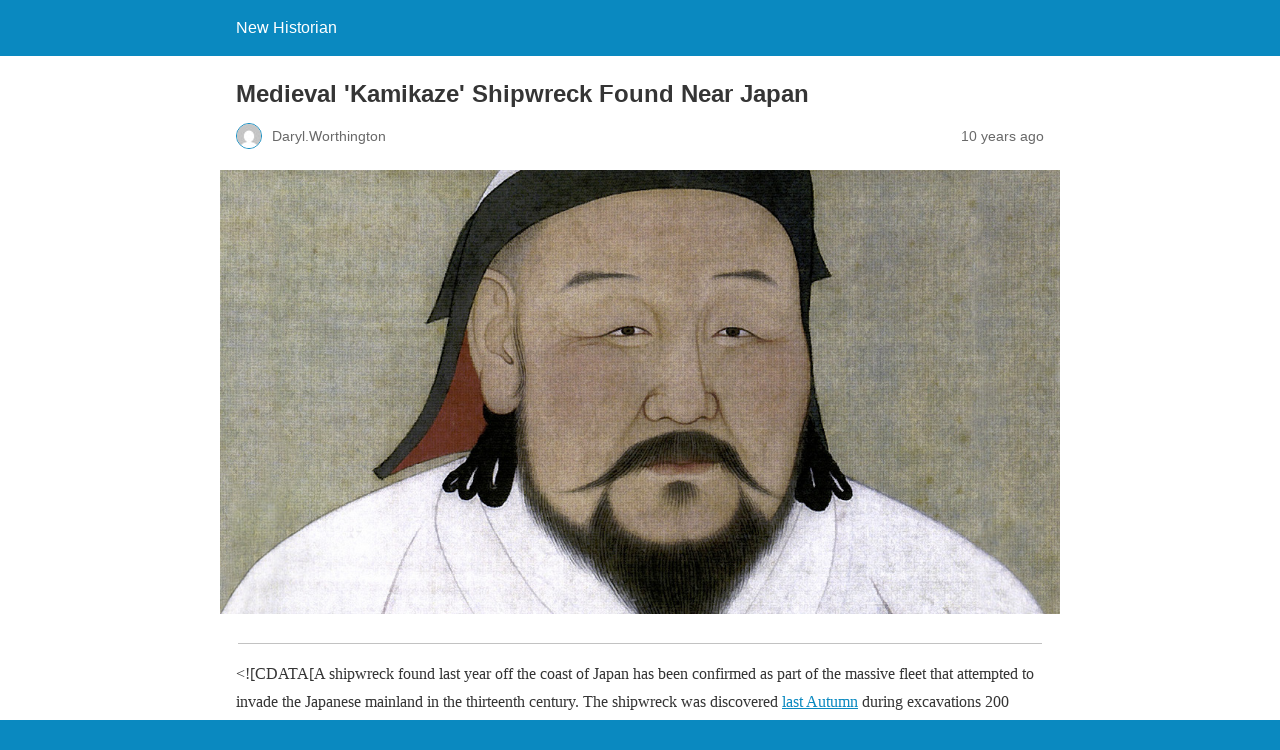

--- FILE ---
content_type: text/html; charset=utf-8
request_url: https://www.newhistorian.com/2015/07/06/medieval-kamikaze-shipwreck-found-near-japan/?amp=1
body_size: 8185
content:
<!DOCTYPE html>
<html amp lang="en-US" data-amp-auto-lightbox-disable transformed="self;v=1" i-amphtml-layout="" i-amphtml-no-boilerplate="">
<head><meta charset="utf-8"><meta name="viewport" content="width=device-width,minimum-scale=1"><link rel="preconnect" href="https://cdn.ampproject.org"><style amp-runtime="" i-amphtml-version="012510081644000">html{overflow-x:hidden!important}html.i-amphtml-fie{height:100%!important;width:100%!important}html:not([amp4ads]),html:not([amp4ads]) body{height:auto!important}html:not([amp4ads]) body{margin:0!important}body{-webkit-text-size-adjust:100%;-moz-text-size-adjust:100%;-ms-text-size-adjust:100%;text-size-adjust:100%}html.i-amphtml-singledoc.i-amphtml-embedded{-ms-touch-action:pan-y pinch-zoom;touch-action:pan-y pinch-zoom}html.i-amphtml-fie>body,html.i-amphtml-singledoc>body{overflow:visible!important}html.i-amphtml-fie:not(.i-amphtml-inabox)>body,html.i-amphtml-singledoc:not(.i-amphtml-inabox)>body{position:relative!important}html.i-amphtml-ios-embed-legacy>body{overflow-x:hidden!important;overflow-y:auto!important;position:absolute!important}html.i-amphtml-ios-embed{overflow-y:auto!important;position:static}#i-amphtml-wrapper{overflow-x:hidden!important;overflow-y:auto!important;position:absolute!important;top:0!important;left:0!important;right:0!important;bottom:0!important;margin:0!important;display:block!important}html.i-amphtml-ios-embed.i-amphtml-ios-overscroll,html.i-amphtml-ios-embed.i-amphtml-ios-overscroll>#i-amphtml-wrapper{-webkit-overflow-scrolling:touch!important}#i-amphtml-wrapper>body{position:relative!important;border-top:1px solid transparent!important}#i-amphtml-wrapper+body{visibility:visible}#i-amphtml-wrapper+body .i-amphtml-lightbox-element,#i-amphtml-wrapper+body[i-amphtml-lightbox]{visibility:hidden}#i-amphtml-wrapper+body[i-amphtml-lightbox] .i-amphtml-lightbox-element{visibility:visible}#i-amphtml-wrapper.i-amphtml-scroll-disabled,.i-amphtml-scroll-disabled{overflow-x:hidden!important;overflow-y:hidden!important}amp-instagram{padding:54px 0px 0px!important;background-color:#fff}amp-iframe iframe{box-sizing:border-box!important}[amp-access][amp-access-hide]{display:none}[subscriptions-dialog],body:not(.i-amphtml-subs-ready) [subscriptions-action],body:not(.i-amphtml-subs-ready) [subscriptions-section]{display:none!important}amp-experiment,amp-live-list>[update]{display:none}amp-list[resizable-children]>.i-amphtml-loading-container.amp-hidden{display:none!important}amp-list [fetch-error],amp-list[load-more] [load-more-button],amp-list[load-more] [load-more-end],amp-list[load-more] [load-more-failed],amp-list[load-more] [load-more-loading]{display:none}amp-list[diffable] div[role=list]{display:block}amp-story-page,amp-story[standalone]{min-height:1px!important;display:block!important;height:100%!important;margin:0!important;padding:0!important;overflow:hidden!important;width:100%!important}amp-story[standalone]{background-color:#000!important;position:relative!important}amp-story-page{background-color:#757575}amp-story .amp-active>div,amp-story .i-amphtml-loader-background{display:none!important}amp-story-page:not(:first-of-type):not([distance]):not([active]){transform:translateY(1000vh)!important}amp-autocomplete{position:relative!important;display:inline-block!important}amp-autocomplete>input,amp-autocomplete>textarea{padding:0.5rem;border:1px solid rgba(0,0,0,.33)}.i-amphtml-autocomplete-results,amp-autocomplete>input,amp-autocomplete>textarea{font-size:1rem;line-height:1.5rem}[amp-fx^=fly-in]{visibility:hidden}amp-script[nodom],amp-script[sandboxed]{position:fixed!important;top:0!important;width:1px!important;height:1px!important;overflow:hidden!important;visibility:hidden}
/*# sourceURL=/css/ampdoc.css*/[hidden]{display:none!important}.i-amphtml-element{display:inline-block}.i-amphtml-blurry-placeholder{transition:opacity 0.3s cubic-bezier(0.0,0.0,0.2,1)!important;pointer-events:none}[layout=nodisplay]:not(.i-amphtml-element){display:none!important}.i-amphtml-layout-fixed,[layout=fixed][width][height]:not(.i-amphtml-layout-fixed){display:inline-block;position:relative}.i-amphtml-layout-responsive,[layout=responsive][width][height]:not(.i-amphtml-layout-responsive),[width][height][heights]:not([layout]):not(.i-amphtml-layout-responsive),[width][height][sizes]:not(img):not([layout]):not(.i-amphtml-layout-responsive){display:block;position:relative}.i-amphtml-layout-intrinsic,[layout=intrinsic][width][height]:not(.i-amphtml-layout-intrinsic){display:inline-block;position:relative;max-width:100%}.i-amphtml-layout-intrinsic .i-amphtml-sizer{max-width:100%}.i-amphtml-intrinsic-sizer{max-width:100%;display:block!important}.i-amphtml-layout-container,.i-amphtml-layout-fixed-height,[layout=container],[layout=fixed-height][height]:not(.i-amphtml-layout-fixed-height){display:block;position:relative}.i-amphtml-layout-fill,.i-amphtml-layout-fill.i-amphtml-notbuilt,[layout=fill]:not(.i-amphtml-layout-fill),body noscript>*{display:block;overflow:hidden!important;position:absolute;top:0;left:0;bottom:0;right:0}body noscript>*{position:absolute!important;width:100%;height:100%;z-index:2}body noscript{display:inline!important}.i-amphtml-layout-flex-item,[layout=flex-item]:not(.i-amphtml-layout-flex-item){display:block;position:relative;-ms-flex:1 1 auto;flex:1 1 auto}.i-amphtml-layout-fluid{position:relative}.i-amphtml-layout-size-defined{overflow:hidden!important}.i-amphtml-layout-awaiting-size{position:absolute!important;top:auto!important;bottom:auto!important}i-amphtml-sizer{display:block!important}@supports (aspect-ratio:1/1){i-amphtml-sizer.i-amphtml-disable-ar{display:none!important}}.i-amphtml-blurry-placeholder,.i-amphtml-fill-content{display:block;height:0;max-height:100%;max-width:100%;min-height:100%;min-width:100%;width:0;margin:auto}.i-amphtml-layout-size-defined .i-amphtml-fill-content{position:absolute;top:0;left:0;bottom:0;right:0}.i-amphtml-replaced-content,.i-amphtml-screen-reader{padding:0!important;border:none!important}.i-amphtml-screen-reader{position:fixed!important;top:0px!important;left:0px!important;width:4px!important;height:4px!important;opacity:0!important;overflow:hidden!important;margin:0!important;display:block!important;visibility:visible!important}.i-amphtml-screen-reader~.i-amphtml-screen-reader{left:8px!important}.i-amphtml-screen-reader~.i-amphtml-screen-reader~.i-amphtml-screen-reader{left:12px!important}.i-amphtml-screen-reader~.i-amphtml-screen-reader~.i-amphtml-screen-reader~.i-amphtml-screen-reader{left:16px!important}.i-amphtml-unresolved{position:relative;overflow:hidden!important}.i-amphtml-select-disabled{-webkit-user-select:none!important;-ms-user-select:none!important;user-select:none!important}.i-amphtml-notbuilt,[layout]:not(.i-amphtml-element),[width][height][heights]:not([layout]):not(.i-amphtml-element),[width][height][sizes]:not(img):not([layout]):not(.i-amphtml-element){position:relative;overflow:hidden!important;color:transparent!important}.i-amphtml-notbuilt:not(.i-amphtml-layout-container)>*,[layout]:not([layout=container]):not(.i-amphtml-element)>*,[width][height][heights]:not([layout]):not(.i-amphtml-element)>*,[width][height][sizes]:not([layout]):not(.i-amphtml-element)>*{display:none}amp-img:not(.i-amphtml-element)[i-amphtml-ssr]>img.i-amphtml-fill-content{display:block}.i-amphtml-notbuilt:not(.i-amphtml-layout-container),[layout]:not([layout=container]):not(.i-amphtml-element),[width][height][heights]:not([layout]):not(.i-amphtml-element),[width][height][sizes]:not(img):not([layout]):not(.i-amphtml-element){color:transparent!important;line-height:0!important}.i-amphtml-ghost{visibility:hidden!important}.i-amphtml-element>[placeholder],[layout]:not(.i-amphtml-element)>[placeholder],[width][height][heights]:not([layout]):not(.i-amphtml-element)>[placeholder],[width][height][sizes]:not([layout]):not(.i-amphtml-element)>[placeholder]{display:block;line-height:normal}.i-amphtml-element>[placeholder].amp-hidden,.i-amphtml-element>[placeholder].hidden{visibility:hidden}.i-amphtml-element:not(.amp-notsupported)>[fallback],.i-amphtml-layout-container>[placeholder].amp-hidden,.i-amphtml-layout-container>[placeholder].hidden{display:none}.i-amphtml-layout-size-defined>[fallback],.i-amphtml-layout-size-defined>[placeholder]{position:absolute!important;top:0!important;left:0!important;right:0!important;bottom:0!important;z-index:1}amp-img[i-amphtml-ssr]:not(.i-amphtml-element)>[placeholder]{z-index:auto}.i-amphtml-notbuilt>[placeholder]{display:block!important}.i-amphtml-hidden-by-media-query{display:none!important}.i-amphtml-element-error{background:red!important;color:#fff!important;position:relative!important}.i-amphtml-element-error:before{content:attr(error-message)}i-amp-scroll-container,i-amphtml-scroll-container{position:absolute;top:0;left:0;right:0;bottom:0;display:block}i-amp-scroll-container.amp-active,i-amphtml-scroll-container.amp-active{overflow:auto;-webkit-overflow-scrolling:touch}.i-amphtml-loading-container{display:block!important;pointer-events:none;z-index:1}.i-amphtml-notbuilt>.i-amphtml-loading-container{display:block!important}.i-amphtml-loading-container.amp-hidden{visibility:hidden}.i-amphtml-element>[overflow]{cursor:pointer;position:relative;z-index:2;visibility:hidden;display:initial;line-height:normal}.i-amphtml-layout-size-defined>[overflow]{position:absolute}.i-amphtml-element>[overflow].amp-visible{visibility:visible}template{display:none!important}.amp-border-box,.amp-border-box *,.amp-border-box :after,.amp-border-box :before{box-sizing:border-box}amp-pixel{display:none!important}amp-analytics,amp-auto-ads,amp-story-auto-ads{position:fixed!important;top:0!important;width:1px!important;height:1px!important;overflow:hidden!important;visibility:hidden}amp-story{visibility:hidden!important}html.i-amphtml-fie>amp-analytics{position:initial!important}[visible-when-invalid]:not(.visible),form [submit-error],form [submit-success],form [submitting]{display:none}amp-accordion{display:block!important}@media (min-width:1px){:where(amp-accordion>section)>:first-child{margin:0;background-color:#efefef;padding-right:20px;border:1px solid #dfdfdf}:where(amp-accordion>section)>:last-child{margin:0}}amp-accordion>section{float:none!important}amp-accordion>section>*{float:none!important;display:block!important;overflow:hidden!important;position:relative!important}amp-accordion,amp-accordion>section{margin:0}amp-accordion:not(.i-amphtml-built)>section>:last-child{display:none!important}amp-accordion:not(.i-amphtml-built)>section[expanded]>:last-child{display:block!important}
/*# sourceURL=/css/ampshared.css*/</style><meta name="amp-to-amp-navigation" content="AMP-Redirect-To; AMP.navigateTo"><meta property="og:locale" content="en_US"><meta property="og:type" content="article"><meta property="og:title" content="Medieval 'Kamikaze' Shipwreck Found Near Japan - New Historian"><meta property="og:url" content="https://www.newhistorian.com/2015/07/06/medieval-kamikaze-shipwreck-found-near-japan/"><meta property="og:site_name" content="New Historian"><meta property="article:published_time" content="2015-07-06T20:41:38+00:00"><meta property="og:image" content="https://www.newhistorian.com/wp-content/uploads/2015/07/Kublai-Khan-1.jpg"><meta property="og:image:width" content="1135"><meta property="og:image:height" content="600"><meta property="og:image:type" content="image/jpeg"><meta name="author" content="Daryl.Worthington"><meta name="twitter:card" content="summary_large_image"><meta name="twitter:label1" content="Written by"><meta name="twitter:data1" content="Daryl.Worthington"><meta name="twitter:label2" content="Est. reading time"><meta name="twitter:data2" content="3 minutes"><meta name="robots" content="index, follow, max-image-preview:large, max-snippet:-1, max-video-preview:-1"><meta name="generator" content="AMP Plugin v2.4.0; mode=reader; theme=legacy"><meta name="generator" content="WordPress 6.1.9"><script async="" src="https://cdn.ampproject.org/v0.mjs" type="module" crossorigin="anonymous"></script><script async nomodule src="https://cdn.ampproject.org/v0.js" crossorigin="anonymous"></script><style amp-custom="">#amp-mobile-version-switcher{left:0;position:absolute;width:100%;z-index:100}#amp-mobile-version-switcher>a{background-color:#444;border:0;color:#eaeaea;display:block;font-family:-apple-system,BlinkMacSystemFont,Segoe UI,Roboto,Oxygen-Sans,Ubuntu,Cantarell,Helvetica Neue,sans-serif;font-size:16px;font-weight:600;padding:15px 0;text-align:center;-webkit-text-decoration:none;text-decoration:none}#amp-mobile-version-switcher>a:active,#amp-mobile-version-switcher>a:focus,#amp-mobile-version-switcher>a:hover{-webkit-text-decoration:underline;text-decoration:underline}:where(.wp-block-button__link){box-shadow:none;text-decoration:none;border-radius:9999px;padding:calc(.667em + 2px) calc(1.333em + 2px)}:where(.wp-block-columns.has-background){padding:1.25em 2.375em}:where(.wp-block-post-comments input[type=submit]){border:none}:where(.wp-block-file__button){border-radius:2em;padding:.5em 1em}:where(.wp-block-file__button):is(a):active,:where(.wp-block-file__button):is(a):focus,:where(.wp-block-file__button):is(a):hover,:where(.wp-block-file__button):is(a):visited{box-shadow:none;color:#fff;opacity:.85;text-decoration:none}:where(.wp-block-navigation.has-background .wp-block-navigation-item a:not(.wp-element-button)),:where(.wp-block-navigation.has-background .wp-block-navigation-submenu a:not(.wp-element-button)),:where(.wp-block-navigation .wp-block-navigation__submenu-container .wp-block-navigation-item a:not(.wp-element-button)),:where(.wp-block-navigation .wp-block-navigation__submenu-container .wp-block-navigation-submenu a:not(.wp-element-button)){padding:.5em 1em}@keyframes overlay-menu__fade-in-animation{0%{opacity:0;transform:translateY(.5em)}to{opacity:1;transform:translateY(0)}}:where(p.has-text-color:not(.has-link-color)) a{color:inherit}:where(.wp-block-search__button){border:1px solid #ccc;padding:.375em .625em}:where(.wp-block-search__button-inside .wp-block-search__inside-wrapper){padding:4px;border:1px solid #949494}:where(.wp-block-search__button-inside .wp-block-search__inside-wrapper) :where(.wp-block-search__button){padding:.125em .5em}:root{--wp--preset--font-size--normal:16px;--wp--preset--font-size--huge:42px}html :where(.has-border-color){border-style:solid}html :where([data-amp-original-style*=border-top-color]){border-top-style:solid}html :where([data-amp-original-style*=border-right-color]){border-right-style:solid}html :where([data-amp-original-style*=border-bottom-color]){border-bottom-style:solid}html :where([data-amp-original-style*=border-left-color]){border-left-style:solid}html :where([data-amp-original-style*=border-width]){border-style:solid}html :where([data-amp-original-style*=border-top-width]){border-top-style:solid}html :where([data-amp-original-style*=border-right-width]){border-right-style:solid}html :where([data-amp-original-style*=border-bottom-width]){border-bottom-style:solid}html :where([data-amp-original-style*=border-left-width]){border-left-style:solid}html :where(amp-img[class*=wp-image-]),html :where(amp-anim[class*=wp-image-]){height:auto;max-width:100%}figure{margin:0 0 1em}:where(.wp-block-group.has-background){padding:1.25em 2.375em}amp-img.amp-wp-enforced-sizes{object-fit:contain}amp-img img,amp-img noscript{image-rendering:inherit;object-fit:inherit;object-position:inherit}.amp-wp-enforced-sizes{max-width:100%;margin:0 auto}html{background:#0a89c0}body{background:#fff;color:#353535;font-family:Georgia,"Times New Roman",Times,Serif;font-weight:300;line-height:1.75em}p,figure{margin:0 0 1em;padding:0}a,a:visited{color:#0a89c0}a:hover,a:active,a:focus{color:#353535}.amp-wp-meta,.amp-wp-header div,.amp-wp-title,.wp-caption-text,.amp-wp-tax-category,.amp-wp-tax-tag,.amp-wp-comments-link,.amp-wp-footer p,.back-to-top{font-family:-apple-system,BlinkMacSystemFont,"Segoe UI","Roboto","Oxygen-Sans","Ubuntu","Cantarell","Helvetica Neue",sans-serif}.amp-wp-header{background-color:#0a89c0}.amp-wp-header div{color:#fff;font-size:1em;font-weight:400;margin:0 auto;max-width:calc(840px - 32px);padding:.875em 16px;position:relative}.amp-wp-header a{color:#fff;text-decoration:none}.amp-wp-article{color:#353535;font-weight:400;margin:1.5em auto;max-width:840px;overflow-wrap:break-word;word-wrap:break-word}.amp-wp-article-header{align-items:center;align-content:stretch;display:flex;flex-wrap:wrap;justify-content:space-between;margin:1.5em 16px 0}.amp-wp-title{color:#353535;display:block;flex:1 0 100%;font-weight:900;margin:0 0 .625em;width:100%}.amp-wp-meta{color:#696969;display:inline-block;flex:2 1 50%;font-size:.875em;line-height:1.5em;margin:0 0 1.5em;padding:0}.amp-wp-article-header .amp-wp-meta:last-of-type{text-align:right}.amp-wp-article-header .amp-wp-meta:first-of-type{text-align:left}.amp-wp-byline amp-img,.amp-wp-byline .amp-wp-author{display:inline-block;vertical-align:middle}.amp-wp-byline amp-img{border:1px solid #0a89c0;border-radius:50%;position:relative;margin-right:6px}.amp-wp-posted-on{text-align:right}.amp-wp-article-featured-image{margin:0 0 1em}.amp-wp-article-featured-image amp-img{margin:0 auto}.amp-wp-article-featured-image.wp-caption .wp-caption-text{margin:0 18px}.amp-wp-article-content{margin:0 16px}.amp-wp-article-content .wp-caption{max-width:100%}.amp-wp-article-content amp-img{margin:0 auto}.wp-caption{padding:0}.wp-caption .wp-caption-text{border-bottom:1px solid #c2c2c2;color:#696969;font-size:.875em;line-height:1.5em;margin:0;padding:.66em 10px .75em}.amp-wp-article-footer .amp-wp-meta{display:block}.amp-wp-tax-category,.amp-wp-tax-tag{color:#696969;font-size:.875em;line-height:1.5em;margin:1.5em 16px}.amp-wp-comments-link{color:#696969;font-size:.875em;line-height:1.5em;text-align:center;margin:2.25em 0 1.5em}.amp-wp-comments-link a{border-style:solid;border-color:#c2c2c2;border-width:1px 1px 2px;border-radius:4px;background-color:transparent;color:#0a89c0;cursor:pointer;display:block;font-size:14px;font-weight:600;line-height:18px;margin:0 auto;max-width:200px;padding:11px 16px;text-decoration:none;width:50%;-webkit-transition:background-color .2s ease;transition:background-color .2s ease}.amp-wp-footer{border-top:1px solid #c2c2c2;margin:calc(1.5em - 1px) 0 0}.amp-wp-footer div{margin:0 auto;max-width:calc(840px - 32px);padding:1.25em 16px 1.25em;position:relative}.amp-wp-footer h2{font-size:1em;line-height:1.375em;margin:0 0 .5em}.amp-wp-footer p{color:#696969;font-size:.8em;line-height:1.5em;margin:0 85px 0 0}.amp-wp-footer a{text-decoration:none}.back-to-top{bottom:1.275em;font-size:.8em;font-weight:600;line-height:2em;position:absolute;right:16px}

/*# sourceURL=amp-custom.css */</style><link rel="canonical" href="https://www.newhistorian.com/2015/07/06/medieval-kamikaze-shipwreck-found-near-japan/"><script type="application/ld+json" class="yoast-schema-graph">{"@context":"https://schema.org","@graph":[{"@type":"WebPage","@id":"https://www.newhistorian.com/2015/07/06/medieval-kamikaze-shipwreck-found-near-japan/","url":"https://www.newhistorian.com/2015/07/06/medieval-kamikaze-shipwreck-found-near-japan/","name":"Medieval \u0026#039;Kamikaze\u0026#039; Shipwreck Found Near Japan - New Historian","isPartOf":{"@id":"https://www.newhistorian.com/#website"},"primaryImageOfPage":{"@id":"https://www.newhistorian.com/2015/07/06/medieval-kamikaze-shipwreck-found-near-japan/#primaryimage"},"image":{"@id":"https://www.newhistorian.com/2015/07/06/medieval-kamikaze-shipwreck-found-near-japan/#primaryimage"},"thumbnailUrl":"https://www.newhistorian.com/wp-content/uploads/2015/07/Kublai-Khan-1.jpg","datePublished":"2015-07-06T20:41:38+00:00","dateModified":"2015-07-06T20:41:38+00:00","author":{"@id":"https://www.newhistorian.com/#/schema/person/58c265bc8b8581101018edd83a60afef"},"breadcrumb":{"@id":"https://www.newhistorian.com/2015/07/06/medieval-kamikaze-shipwreck-found-near-japan/#breadcrumb"},"inLanguage":"en-US","potentialAction":[{"@type":"ReadAction","target":["https://www.newhistorian.com/2015/07/06/medieval-kamikaze-shipwreck-found-near-japan/"]}]},{"@type":"ImageObject","inLanguage":"en-US","@id":"https://www.newhistorian.com/2015/07/06/medieval-kamikaze-shipwreck-found-near-japan/#primaryimage","url":"https://www.newhistorian.com/wp-content/uploads/2015/07/Kublai-Khan-1.jpg","contentUrl":"https://www.newhistorian.com/wp-content/uploads/2015/07/Kublai-Khan-1.jpg","width":1135,"height":600,"caption":""},{"@type":"BreadcrumbList","@id":"https://www.newhistorian.com/2015/07/06/medieval-kamikaze-shipwreck-found-near-japan/#breadcrumb","itemListElement":[{"@type":"ListItem","position":1,"name":"Home","item":"https://www.newhistorian.com/"},{"@type":"ListItem","position":2,"name":"Medieval \u0026#039;Kamikaze\u0026#039; Shipwreck Found Near Japan"}]},{"@type":"WebSite","@id":"https://www.newhistorian.com/#website","url":"https://www.newhistorian.com/","name":"New Historian","description":"Just another WordPress site","potentialAction":[{"@type":"SearchAction","target":{"@type":"EntryPoint","urlTemplate":"https://www.newhistorian.com/?s={search_term_string}"},"query-input":"required name=search_term_string"}],"inLanguage":"en-US"},{"@type":"Person","@id":"https://www.newhistorian.com/#/schema/person/58c265bc8b8581101018edd83a60afef","name":"Daryl.Worthington","image":{"@type":"ImageObject","inLanguage":"en-US","@id":"https://www.newhistorian.com/#/schema/person/image/","url":"https://secure.gravatar.com/avatar/?s=96\u0026d=mm\u0026r=g","contentUrl":"https://secure.gravatar.com/avatar/?s=96\u0026d=mm\u0026r=g","caption":"Daryl.Worthington"},"url":"https://www.newhistorian.com/author/daryl-worthington/"}]}</script></head>

<body class="">

<header id="top" class="amp-wp-header">
	<div>
		<a href="https://www.newhistorian.com/?amp=1">
									<span class="amp-site-title">
				New Historian			</span>
		</a>
	</div>
</header>

<article class="amp-wp-article">
	<header class="amp-wp-article-header">
		<h1 class="amp-wp-title">Medieval 'Kamikaze' Shipwreck Found Near Japan</h1>
			<div class="amp-wp-meta amp-wp-byline">
					<amp-img src="https://secure.gravatar.com/avatar/?s=24&amp;d=mm&amp;r=g" alt="Daryl.Worthington" width="24" height="24" layout="fixed" class="i-amphtml-layout-fixed i-amphtml-layout-size-defined" style="width:24px;height:24px" i-amphtml-layout="fixed"></amp-img>
				<span class="amp-wp-author author vcard">Daryl.Worthington</span>
	</div>
<div class="amp-wp-meta amp-wp-posted-on">
	<time datetime="2015-07-06T20:41:38+00:00">
		10 years ago	</time>
</div>
	</header>

	<figure class="amp-wp-article-featured-image wp-caption">
	<amp-img width="1024" height="541" src="https://www.newhistorian.com/wp-content/uploads/2015/07/Kublai-Khan-1.jpg" class="attachment-large size-large wp-post-image amp-wp-enforced-sizes i-amphtml-layout-intrinsic i-amphtml-layout-size-defined" alt="Kublai Khan" data-hero-candidate="" layout="intrinsic" data-hero i-amphtml-ssr i-amphtml-layout="intrinsic"><i-amphtml-sizer slot="i-amphtml-svc" class="i-amphtml-sizer"><img alt="" aria-hidden="true" class="i-amphtml-intrinsic-sizer" role="presentation" src="[data-uri]"></i-amphtml-sizer><img class="i-amphtml-fill-content i-amphtml-replaced-content" decoding="async" loading="lazy" alt="Kublai Khan" src="https://www.newhistorian.com/wp-content/uploads/2015/07/Kublai-Khan-1.jpg"></amp-img>			<p class="wp-caption-text">
			
								</p>
	</figure>

	<div class="amp-wp-article-content">
		<p>				&lt;![CDATA[A shipwreck found last year off the coast of Japan has been confirmed as part of the massive fleet that attempted to invade the Japanese mainland in the thirteenth century.
The shipwreck was discovered <a href="http://www.newhistorian.com/japanese-shipwreck-related-mongol-invasion/1797/?amp=1" target="_blank" rel="nofollow noopener noreferrer">last Autumn</a> during excavations 200 metres south of Takashima Island. The ship was lying around fifteen metres below the surface, with its bow pointing southward. The remains measure twelve metres long, and three metres across at their widest point.
Archaeologists from the University of Ryukyus and the Maatsura Board of Education confirmed on the 2nd July that the shipwreck was indeed part of the Mongolian led invasion force of the thirteenth century.
It is the second shipwreck that has been discovered from the Kublai Khan led attempt to invade Japan. Professor Yoshifumi Ikeda from the University of Ryukyus, the leader of the excavations, told the <em>Asahi Tribune</em> that his team had found three other ships at the Takashima Kozaki site which could have been part of the invasion force.
The team have reached their conclusion based on a wealth of artefacts discovered in and around the shipwreck, and the structure and shape of the ship itself.
Around twenty examples of Chinese ceramic wares, including a white porcelain bowl, a brown glaze pottery vase, roof tiles and iron ware, were found in the shipwreck. These have been dated to the twelfth and thirteenth century, which the archaeologists claim is proof the ship is from the Mongolian invasion.
By 1274 Kublai Khan’s empire included most of what is modern day Asia, and he had declared himself emperor of China.
In 2011, a team of archaeologists discovered and identified the only other confirmed shipwreck from the attempted Mongolian invasion, just off the coast of Nagasaki. Using ultrasound equipment they discovered the well preserved wreck three feet below the sea bed. 4,000 artefacts were unearthed from the site including cannonballs and stone anchors.
Kublai Khan attempted to launch two invasions of Japan in the thirteenth century, at a time when the Mongolian Empire was expanding rapidly through Asia and Europe. Both invasions were prevented by ‘kamikaze’: massive typhoons which forced the Mongolians to abandon their attempts at expansion into Japan.
The first invasion took place in 1274, when up to 900 ships landed at Japan’s Hakata bay. Heavily armed with weaponry superior to the Japanese, the Mongolian troops initially made substantial inroads into the country’s territory. The typhoon struck however, forcing them to return to their ships for shelter. Over night the storm intensified, destroying most of the invader’s ships and forcing the remainder to return to what is now Korea.
In 1281 a second, much bigger invasion was launched comprised of two fleets, one containing 900 ships, the other 3,500. Improved Japanese sea defences held up the Khan’s forces, holding off the massive invasion. The second typhoon struck, sinking 80% of the fleet and drowning a huge section of Khan’s warriors. Those troops who did make it onto the Japanese mainland were quickly killed by an army of Samurai.
Historians speculate that the second invasion was so cataclysmic for the Khan because the preparation had been rushed. Desperate to conquer Japan, a fleet of ships had been hastily assembled, many of which were simply inadequate for the journey across the sea.
The archaeologists working at the Takashima Kozaki site hope that the information gleaned from the recently identified shipwreck can be used as a starting point to identify other ships in the region. “We have successfully confirmed the two ships from the Mongolian invasion, and further research on them is expected to lead to the discovery of even more sunken Mongolian ships,” Ikeda told the <em>Asahi tribune</em>.
Image by Anige of Nepal – an astronomer, engineer, painter and confidant of Kublai Khan ]]&gt;		</p>
	</div>

	<footer class="amp-wp-article-footer">
			<div class="amp-wp-meta amp-wp-tax-category">
		Categories: <a href="https://www.newhistorian.com/breaking-news/?amp=1" rel="category tag">Breaking News</a>	</div>

	<div class="amp-wp-meta amp-wp-tax-tag">
		Tags: <a href="https://www.newhistorian.com/tag/invasion/?amp=1" rel="tag">invasion</a>, <a href="https://www.newhistorian.com/tag/japan/?amp=1" rel="tag">Japan</a>, <a href="https://www.newhistorian.com/tag/kamikaze/?amp=1" rel="tag">Kamikaze</a>, <a href="https://www.newhistorian.com/tag/mongolian/?amp=1" rel="tag">mongolian</a>, <a href="https://www.newhistorian.com/tag/nagasaki/?amp=1" rel="tag">nagasaki</a>, <a href="https://www.newhistorian.com/tag/shipwreck/?amp=1" rel="tag">shipwreck</a>	</div>
		<div class="amp-wp-meta amp-wp-comments-link">
		<a href="https://www.newhistorian.com/2015/07/06/medieval-kamikaze-shipwreck-found-near-japan/?noamp=mobile#respond">
			Leave a Comment		</a>
	</div>
	</footer>
</article>

<footer class="amp-wp-footer">
	<div>
		<h2>New Historian</h2>
		<a href="#top" class="back-to-top">Back to top</a>
	</div>
</footer>


		<div id="amp-mobile-version-switcher">
			<a rel="nofollow" href="https://www.newhistorian.com/2015/07/06/medieval-kamikaze-shipwreck-found-near-japan/?noamp=mobile">
				Exit mobile version			</a>
		</div>

				

</body></html>

<!--
Performance optimized by W3 Total Cache. Learn more: https://www.boldgrid.com/w3-total-cache/

Page Caching using disk: enhanced (Requested URI contains query) 

Served from: newhistorian.net @ 2025-12-29 09:16:26 by W3 Total Cache
-->